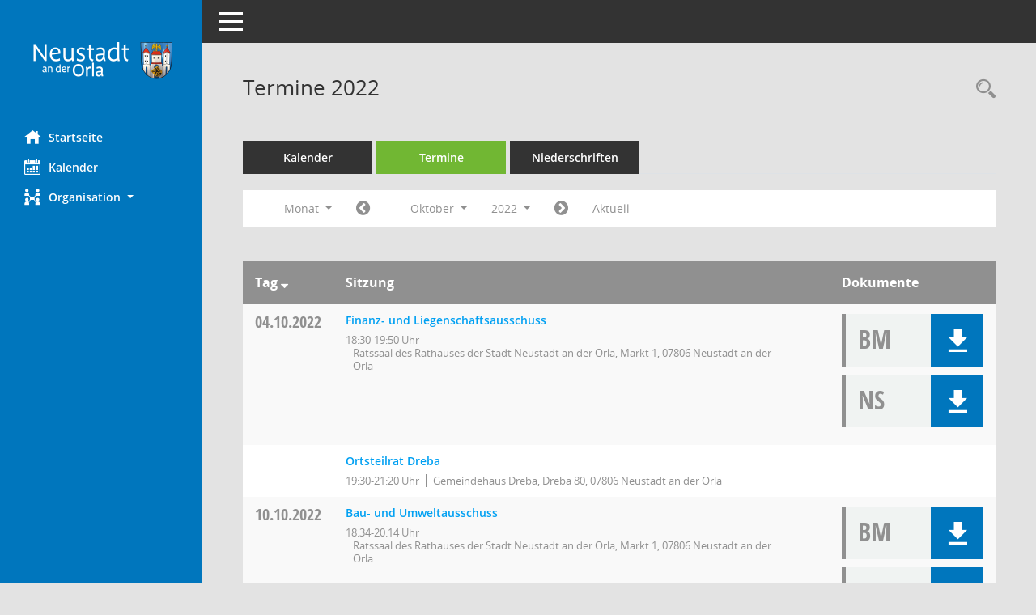

--- FILE ---
content_type: text/css
request_url: https://bis.neustadtanderorla.de/config/layout/layout5/config.css
body_size: 1630
content:
/* Angepasstes CSS zu ID layout5 (Stand 28.01.2021 10:40:41) */
/* === smc.css === */
#smc_body
{
-webkit-user-select: #0076bd;
-moz-user-select: #0076bd;
-ms-user-select: #0076bd;
user-select: #0076bd;
}
#smc_body .text-primary
{
color: #0076bd;
}
#smc_body a.text-primary:hover,
#smc_body a.text-primary:focus
{
color: #00a0f2;
}
#smc_body .bg-primary
{
background-color: #0076bd;
}
#smc_body a.bg-primary:hover,
#smc_body a.bg-primary:focus
{
background-color: #00a0f2;
}
#smc_body .btn-primary
{
background-color: #0076bd;
border-color: #fff;
}
#smc_body .btn-primary:focus,
#smc_body .btn-primary.focus
{
background-color: #00a0f2;
}
#smc_body .btn-primary:hover
{
background-color: #00a0f2;
}
#smc_body .btn-primary:active,
#smc_body .btn-primary.active,
#smc_body .open > .dropdown-toggle.btn-primary
{
background-color: #00a0f2;
}
#smc_body .btn-primary.disabled:hover,
#smc_body .btn-primary[disabled]:hover,
#smc_body fieldset[disabled] .btn-primary:hover,
#smc_body .btn-primary.disabled:focus,
#smc_body .btn-primary[disabled]:focus,
#smc_body fieldset[disabled] .btn-primary:focus,
#smc_body .btn-primary.disabled.focus,
#smc_body .btn-primary[disabled].focus,
#smc_body fieldset[disabled] .btn-primary.focus
{
background-color: #0076bd;
border-color: #fff;
}
#smc_body .btn-primary .badge
{
color: #0076bd;
}
#smc_body .btn-success
{
background-color: #0076bd;
}
#smc_body .btn-success.disabled:hover,
#smc_body .btn-success[disabled]:hover,
#smc_body fieldset[disabled] .btn-success:hover,
#smc_body .btn-success.disabled:focus,
#smc_body .btn-success[disabled]:focus,
#smc_body fieldset[disabled] .btn-success:focus,
#smc_body .btn-success.disabled.focus,
#smc_body .btn-success[disabled].focus,
#smc_body fieldset[disabled] .btn-success.focus
{
background-color: #0076bd;
}
#smc_body .btn-success .badge
{
color: #0076bd;
}
#smc_body .dropdown-menu > .active > a,
#smc_body .dropdown-menu > .active > a:hover,
#smc_body .dropdown-menu > .active > a:focus
{
background-color: #0076bd;
}
#smc_body .nav-tabs > li.active > a,
#smc_body .nav-tabs > li.active > a:hover,
#smc_body .nav-tabs > li.active > a:focus
{
background-color: #0076bd;
}
@media (min-width: 768px)
{
#smc_body .nav-tabs.nav-justified > .active > a,
#smc_body .nav-tabs.nav-justified > .active > a:hover,
#smc_body .nav-tabs.nav-justified > .active > a:focus
{
border-bottom-color: #0076bd;
}
}
#smc_body .nav-pills > li.active > a,
#smc_body .nav-pills > li.active > a:hover,
#smc_body .nav-pills > li.active > a:focus
{
background-color: #0076bd;
}
@media (min-width: 768px)
{
#smc_body .nav-tabs-justified > .active > a,
#smc_body .nav-tabs-justified > .active > a:hover,
#smc_body .nav-tabs-justified > .active > a:focus
{
border-bottom-color: #0076bd;
}
}
#smc_body .pagination > .active > a,
#smc_body .pagination > .active > span,
#smc_body .pagination > .active > a:hover,
#smc_body .pagination > .active > span:hover,
#smc_body .pagination > .active > a:focus,
#smc_body .pagination > .active > span:focus
{
background-color: #0076bd;
border-color: #0076bd;
}
#smc_body .label-primary
{
background-color: #0076bd;
}
#smc_body .label-primary[href]:hover,
#smc_body .label-primary[href]:focus
{
background-color: #00a0f2;
}
#smc_body .label-success
{
background-color: #0076bd;
}
#smc_body .progress-bar
{
background-color: #0076bd;
}
#smc_body .progress-bar-success
{
background-color: #0076bd;
}
#smc_body .list-group-item.active,
#smc_body .list-group-item.active:hover,
#smc_body .list-group-item.active:focus
{
background-color: #0076bd;
border-color: #0076bd;
}
#smc_body .panel-primary
{
border-color: #0076bd;
}
#smc_body .panel-primary > .panel-heading
{
background-color: #0076bd;
border-color: #0076bd;
}
#smc_body .panel-primary > .panel-heading + .panel-collapse > .panel-body
{
border-top-color: #0076bd;
}
#smc_body .panel-primary > .panel-heading .badge
{
color: #0076bd;
}
#smc_body .panel-primary > .panel-footer + .panel-collapse > .panel-body
{
border-bottom-color: #0076bd;
}
#smc_body table tr.smc-new td:first-child:before
{
background-color: #0076bd;
}
#smc_body table tr.smc-default td:first-child:before,
#smc_body table tr.smc-downloaded td:first-child:before
{
background-color: #0076bd;
}
#smc_body table tr th a,
#smc_body table tr td a
{
color: #0076bd;
}
#smc_body table tr th a:hover,
#smc_body table tr td a:hover,
#smc_body table tr th afocus,
#smc_body table tr td afocus
{
color: #00a0f2;
}
#smc_body #sidebar-wrapper
{
background-color: #0076bd;
}
#smc_body #top-bar .nav.navbar-nav > li > a:hover,
#smc_body #top-bar .nav.navbar-nav > li > a:focus
{
color: #0076bd;
}
#smc_body .smc-read-more > a:hover,
#smc_body .smc-read-more > a:focus
{
color: #0076bd;
}
#smc_body .smc-documents > div > div.smc-new
{
border-left: 5px solid #0076bd;
}
#smc_body .smc-documents > div > div.smc-downloaded
{
border-left: 5px solid #0076bd;
}
#smc_body .smc-documents > div > div .smc-action-group > .btn.btn-todo,
#smc_body .smc-documents > div > div .smc-action-group > .btn.todo
{
background-color: #0076bd;
}
#smc_body .smc-documents > div > div .smc-action-group > .btn.btn-todo:hover,
#smc_body .smc-documents > div > div .smc-action-group > .btn.todo:hover,
#smc_body .smc-documents > div > div .smc-action-group > .btn.btn-todo:focus,
#smc_body .smc-documents > div > div .smc-action-group > .btn.todo:focus
{
background-color: #0076bd;
}
#smc_body .smc-documents > div > div h4 > a
{
color: #0076bd;
}
#smc_body .smc-documents > div > div a:hover,
#smc_body .smc-documents > div > div a:focus
{
color: #0076bd;
}
#smc_body .smc-action-group > .btn
{
background-color: #0076bd;
}
#smc_body .smc-action-group > .btn:hover,
#smc_body .smc-action-group > .btn:focus
{
background-color: #00a0f2;
}
#smc_body .smc-action-group > .btn.btn-green
{
background-color: #0076bd;
}
#smc_body .smc-action-group > .btn.btn-green:hover,
#smc_body .smc-action-group > .btn.btn-green:focus
{
background-color: #fff;
}
#smc_body .smc-link-normal
{
color: #0076bd !important;
}
#smc_body .smc-link-normal:hover,
#smc_body .smc-link-normal:focus
{
color: #00a0f2 !important;
}
#smc_body .smc-link-procedure
{
background-color: #0076bd;
}
#smc_body .smc-link-procedure:hover,
#smc_body .smc-link-procedure:focus
{
background-color: #00a0f2 !important;
}
#smc_body .smc-link-selection:hover,
#smc_body .smc-link-selection:focus
{
background-color: #00a0f2 !important;
}
#smc_body .smc-link-selection-sel
{
background-color: #0076bd;
}
#smc_body .smc-link-selection-sel:hover,
#smc_body .smc-link-selection-sel:focus
{
background-color: #00a0f2 !important;
}
#smc_body .smc-navbar.smc-connection-green
{
border-right: 15px solid #0076bd;
}
#smc_body .nav-tabs > li > a:hover,
#smc_body .nav-tabs > li > a:focus
{
background-color: #0076bd;
}
#smc_body .nav-tabs > li.active > a
{
background-color: #0076bd;
}
#smc_body .nav-tabs > li.active > a:before
{
border-left: 40px solid #0076bd;
}
#smc_body .nav-tabs > li.active > a:hover,
#smc_body .nav-tabs > li.active > a:focus
{
background-color: #0076bd;
}
#smc_body .nav-tabs > li.smc-register-possible > a
{
background-color: #0076bd;
}
#smc_body .panel .panel-heading.smc-panel-uv-leer h3:after
{
color: #0076bd;
background-color: #0076bd;
}
#smc_body .panel .panel-heading.smc-panel-uv-aktiv h3:after
{
background-color: #0076bd;
}
#smc_body .panel .panel-heading.smc-panel-uv-aktiv-erledigt h3:after
{
background-color: #0076bd;
}
#smc_body .panel .panel-heading.smc-panel-uv-todo h3:after
{
background-color: #0076bd;
}
#smc_body .panel.panel-default > .smc-panel-action h3
{
color: #0076bd;
}
#smc_body .panel.panel-default > .panel-heading h2 a,
#smc_body .panel.panel-default > .panel-heading h3 a,
#smc_body .panel.panel-default > .panel-heading h4 a
{
color: #0076bd;
}
#smc_body .panel.panel-default > .panel-heading h2 a:hover,
#smc_body .panel.panel-default > .panel-heading h3 a:hover,
#smc_body .panel.panel-default > .panel-heading h4 a:hover,
#smc_body .panel.panel-default > .panel-heading h2 a:focus,
#smc_body .panel.panel-default > .panel-heading h3 a:focus,
#smc_body .panel.panel-default > .panel-heading h4 a:focus
{
color: #00a0f2;
}
#smc_body .panel.panel-default > .panel-heading .nav.nav-pills > li.active > a
{
background-color: #0076bd;
}
#smc_body .panel.panel-default > .panel-heading .nav.nav-pills > li.active > a:hover,
#smc_body .panel.panel-default > .panel-heading .nav.nav-pills > li.active > a:focus
{
background-color: #0076bd;
}
#smc_body .smc-content-normal a
{
color: #0076bd !important;
}
#smc_body .smc-content-normal a:hover,
#smc_body .smc-content-normal a:focus
{
color: #00a0f2 !important;
}
#smc_body .smc-badge-count
{
background-color: #0076bd;
}
#smc_body .smc-nav-actions > li > a:hover,
#smc_body .smc-nav-actions > li > a:focus
{
color: #0076bd;
}
#smc_body .smc-nav-actions > li > a.mark
{
color: #0076bd;
}
#smc_body .smc-table .smc-table-row .smc-table-cell a
{
color: #0076bd;
}
#smc_body .smc-table .smc-table-row .smc-table-cell a:hover,
#smc_body .smc-table .smc-table-row .smc-table-cell afocus
{
color: #00a0f2;
}
#smc_body .btn-active
{
background-color: #0076bd;
}
#smc_body .btn-active:hover
{
background-color: #fff;
}
#smc_body .smc-documents > div > div .smc-action-group > .btn.btn-active,
#smc_body .smc-documents > div > div .smc-action-group > .btn.active
{
background-color: #0076bd;
}
#smc_body .smc-documents > div > div .smc-action-group > .btn.btn-active:hover,
#smc_body .smc-documents > div > div .smc-action-group > .btn.active:hover,
#smc_body .smc-documents > div > div .smc-action-group > .btn.btn-active:focus,
#smc_body .smc-documents > div > div .smc-action-group > .btn.active:focus
{
background-color: #fff;
}
#smc_body .smc-link-procedure-unsel
{
background-color: #0076bd;
}
#smc_body .smc-link-procedure-unsel:hover,
#smc_body .smc-link-procedure-unsel:focus
{
background-color: #fff !important;
}
#smc_body .smc-link-procedure-sel
{
background-color: #0076bd;
}
#smc_body .smc-link-procedure-sel:hover,
#smc_body .smc-link-procedure-sel:focus
{
background-color: #00a0f2 !important;
}
/* Textanpassungen */
/* Basis für Anpassung Textfarben */
/* //508 RL korr */

#smc_body #sidebar-wrapper ul li > a,
#smc_body #sidebar-wrapper ul li > span {
  color: #fff;
}
#smc_body #sidebar-wrapper ul li > a:hover,
#smc_body #sidebar-wrapper ul li > a:active {
  color: #00a0f2;
}
#smc_body #sidebar-wrapper ul li.active > a,
#smc_body #sidebar-wrapper ul li.active > span {
  color: #00a0f2;
}
#smc_body .nav-tabs > li.active > a {
    color: #fff;
}
#smc_body .nav-tabs > li.active > a:hover {
    color: #00a0f2;
}
#smc_body .nav-tabs > li > a:hover {
    color: #00a0f2;
}
#smc_body li.smc-ct1 > a {
	color:#fff !important;
}
#smc_body li.smc-ct1 > a:hover {
	color:#00a0f2 !important;
}
#smc_body .smc-action-group > .btn {
    color: #fff !important;
}
#smc_body .btn-primary {
    color:#fff;
}
#smc_body .smc-link-procedure {
	color:#fff;
}
#smc_body .smc-link-procedure:hover, #smc_body .smc-link-procedure:focus 
{
    color:#00a0f2 !important;
}
#smc_body .smc-link-procedure:before 
{
    color:#fff;
}
/* //514 RL Farbe normale Text-Links */
#smc_body .smc-content-normal a {
  color: #00a0f2 !important;
}
#smc_body .smc-link-normal {
	color:#00a0f2 !important;
}
#smc_body .smc-documents > div > div h4 > a
{
    color: #00a0f2;
}
#smc_body .smc-documents > div > div a:hover,
#smc_body .smc-documents > div > div a:focus
{
    color: #00a0f2;
}
#smc_body .panel-default > .panel-heading .badge {
  color: #444 !important;
}


/* Anpassung Logobreite */
#smc_body #sidebar-wrapper .smc-img-logo{max-width:200px;}
